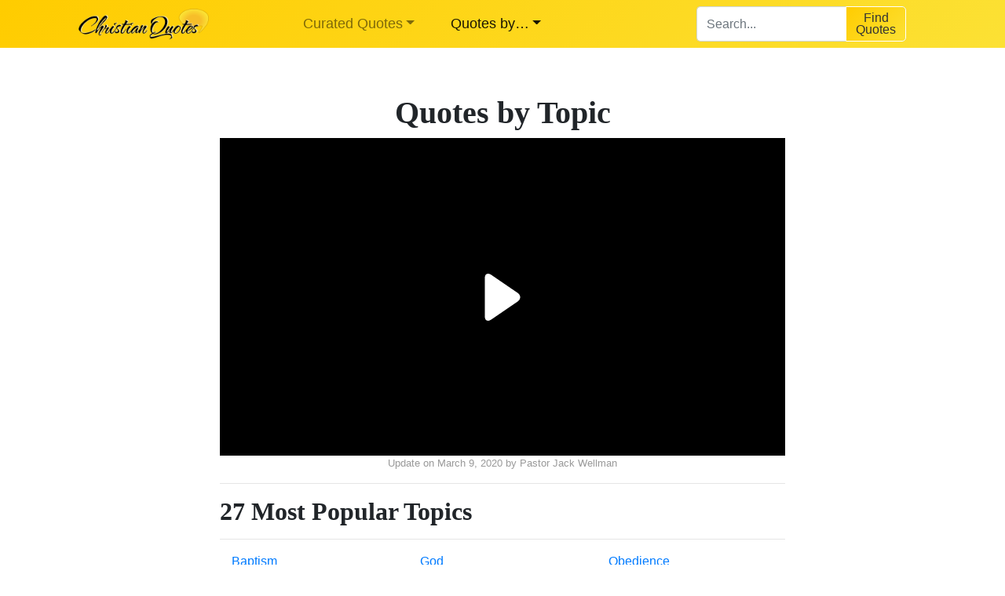

--- FILE ---
content_type: text/html; charset=UTF-8
request_url: https://kcdn.christianquotes.info/quotes-by-topic/
body_size: 10843
content:
<!DOCTYPE html><html class="no-js" lang="en-US"><head><meta charset="UTF-8"><meta http-equiv="x-ua-compatible" content="ie=edge"><meta name="viewport" content="width=device-width, initial-scale=1, shrink-to-fit=no"><link rel="profile" href="http://gmpg.org/xfn/11" /><link rel="pingback" href="https://www.christianquotes.info/xmlrpc.php" /><link rel="icon" href="/wp-content/uploads/2019/10/favicon.ico" /><link media="all" href="https://kcdn.christianquotes.info/wp-content/cache/autoptimize/css/autoptimize_f5ba74d4193d189d46b2018892ec552d.css" rel="stylesheet"><title>Quotes by Topic | ChristianQuotes.info</title><meta name="description" content="More Than 250 Different Topics to Help You Find A Quote Easier In Alphabetical Order! Need a quote about a certain topic, find it here!" /><meta name="robots" content="index, follow, max-snippet:-1, max-image-preview:large, max-video-preview:-1" /><link rel="canonical" href="https://www.christianquotes.info/quotes-by-topic/" /><meta property="og:locale" content="en_US" /><meta property="og:type" content="article" /><meta property="og:title" content="Quotes by Topic | ChristianQuotes.info" /><meta property="og:description" content="More Than 250 Different Topics to Help You Find A Quote Easier In Alphabetical Order! Need a quote about a certain topic, find it here!" /><meta property="og:url" content="https://www.christianquotes.info/quotes-by-topic/" /><meta property="og:site_name" content="ChristianQuotes.info" /><meta property="article:publisher" content="https://www.facebook.com/christianquotes.info/" /><meta property="article:modified_time" content="2020-03-09T12:52:39+00:00" /><meta property="og:image" content="https://kcdn.christianquotes.info/wp-content/uploads/2019/06/pwa512x512.png" /><meta property="og:image:width" content="512" /><meta property="og:image:height" content="512" /><meta name="twitter:card" content="summary" /> <script type="application/ld+json" class="yoast-schema-graph">{"@context":"https://schema.org","@graph":[{"@type":"WebSite","@id":"https://www.christianquotes.info/#website","url":"https://www.christianquotes.info/","name":"ChristianQuotes.info","description":"A Compilation of Christian Quotes","potentialAction":[{"@type":"SearchAction","target":"https://www.christianquotes.info/?s={search_term_string}","query-input":"required name=search_term_string"}],"inLanguage":"en-US"},{"@type":"WebPage","@id":"https://www.christianquotes.info/quotes-by-topic/#webpage","url":"https://www.christianquotes.info/quotes-by-topic/","name":"Quotes by Topic | ChristianQuotes.info","isPartOf":{"@id":"https://www.christianquotes.info/#website"},"datePublished":"2014-07-20T02:11:17+00:00","dateModified":"2020-03-09T12:52:39+00:00","description":"More Than 250 Different Topics to Help You Find A Quote Easier In Alphabetical Order! Need a quote about a certain topic, find it here!","inLanguage":"en-US","potentialAction":[{"@type":"ReadAction","target":["https://www.christianquotes.info/quotes-by-topic/"]}]}]}</script> <link rel="alternate" type="application/rss+xml" title="ChristianQuotes.info &raquo; Feed" href="https://www.christianquotes.info/feed/" /><link rel="alternate" type="application/rss+xml" title="ChristianQuotes.info &raquo; Comments Feed" href="https://www.christianquotes.info/comments/feed/" /><link rel="https://api.w.org/" href="https://www.christianquotes.info/wp-json/" /><link rel="alternate" type="application/json" href="https://www.christianquotes.info/wp-json/wp/v2/pages/3289" /><link rel="EditURI" type="application/rsd+xml" title="RSD" href="https://www.christianquotes.info/xmlrpc.php?rsd" /><link rel="wlwmanifest" type="application/wlwmanifest+xml" href="https://www.christianquotes.info/wp-includes/wlwmanifest.xml" /><meta name="generator" content="WordPress 5.5.1" /><link rel='shortlink' href='https://www.christianquotes.info/?p=3289' /><link rel="alternate" type="application/json+oembed" href="https://www.christianquotes.info/wp-json/oembed/1.0/embed?url=https%3A%2F%2Fwww.christianquotes.info%2Fquotes-by-topic%2F" /><link rel="alternate" type="text/xml+oembed" href="https://www.christianquotes.info/wp-json/oembed/1.0/embed?url=https%3A%2F%2Fwww.christianquotes.info%2Fquotes-by-topic%2F&#038;format=xml" /></head> <script type='text/javascript'>window.Muscula = { settings:{
            logId:'jYibbqH-tezUG', suppressErrors: false
        }};
        (function () {
            var m = document.createElement('script'); m.type = 'text/javascript'; m.async = true;
            m.src = (window.location.protocol == 'https:' ? 'https:' : 'http:') +
                '//musculahq.appspot.com/Muscula8.js';
            var s = document.getElementsByTagName('script')[0]; s.parentNode.insertBefore(m, s);
            window.Muscula.run=function(){var a;eval(arguments[0]);window.Muscula.run=function(){};};
            window.Muscula.errors=[];window.onerror=function(){window.Muscula.errors.push(arguments);
            return window.Muscula.settings.suppressErrors===undefined;}
        })();</script> <style>.row{
            margin-left: 0; 
            margin-right: 0;
        }

        .page-header{
            position: fixed;
            top: 0;
            width: 100%;
            z-index: 9; 
        }

        #wpadminbar{
            position: fixed;
            top: inherit;
            bottom: 0;
        }</style><body class="page-template-default page page-id-3289 page-parent wp-embed-responsive has-dashicons" class=""><div class="page-container"><header class="page-header page-header-sitebrand-topbar" style="width: 100vw;"><div class=" main-navigation"><nav class="navbar navbar-expand-lg navbar-light bkg-gradient-yellow"><div class="container" style="width: 100%;"><div class="col-9 col-md-3"><div class="site-title-heading" style="font-size: 0; margin-bottom: 0;"> <a href="https://www.christianquotes.info" title="ChristianQuotes.info" rel="home"> <img style="max-height: 40px;" class="lazyload" itemprop="logo" src="//kcdn.christianquotes.info/wp-content/uploads/2017/03/Christian-Quotes-Logo-206x50.png" alt="ChristianQuotes.info logo"> </a></div></div><div class="col-3 d-block d-sm-block d-md-block d-lg-none"> <button class="navbar-toggler" type="button" data-toggle="collapse" data-target="#bootstrap-basic4-topnavbar" aria-controls="bootstrap-basic4-topnavbar" aria-expanded="false" aria-label="Toggle navigation" style="font-size: 18px;"> <span class="navbar-toggler-icon"></span> </button></div><div class="col-12 col-md-9"><div id="bootstrap-basic4-topnavbar" class="collapse navbar-collapse"><ul id="bb4-primary-menu" class="navbar-nav mr-auto"><li id="menu-item-19085" class="menu-item menu-item-type-custom menu-item-object-custom menu-item-has-children menu-item-19085 nav-item dropdown"><a class="dropdown-toggle nav-link  menu-item menu-item-type-custom menu-item-object-custom menu-item-has-children" data-toggle="dropdown" aria-haspopup="true" aria-expanded="false">Curated Quotes</a><div class="dropdown-menu"> <a href="/top-quotes/" class="dropdown-item  menu-item menu-item-type-custom menu-item-object-custom">Top Quotes</a> <a href="/bible/" class="dropdown-item  menu-item menu-item-type-custom menu-item-object-custom">Bible verses</a> <a href="https://www.christianquotes.info/movie-quotes/" class="dropdown-item  menu-item menu-item-type-post_type menu-item-object-page">Movie Quotes</a></div></li><li id="menu-item-19088" class="menu-item menu-item-type-custom menu-item-object-custom current-menu-ancestor current-menu-parent menu-item-has-children menu-item-19088 nav-item dropdown active"><a class="dropdown-toggle nav-link  menu-item menu-item-type-custom menu-item-object-custom current-menu-ancestor current-menu-parent menu-item-has-children" data-toggle="dropdown" aria-haspopup="true" aria-expanded="false">Quotes by&#8230;</a><div class="dropdown-menu"> <a href="/quotes-by-topic/" class="dropdown-item active  menu-item menu-item-type-custom menu-item-object-custom current-menu-item">Topic</a> <a href="/quotes-by-author/" class="dropdown-item  menu-item menu-item-type-custom menu-item-object-custom">Author</a> <a href="/search/faith" class="dropdown-item  menu-item menu-item-type-custom menu-item-object-custom">Search</a> <a href="https://www.christianquotes.info/shareable-images/" class="dropdown-item  menu-item menu-item-type-custom menu-item-object-custom">Shareable Images</a></div></li></ul><div class="searchBoxWrapper" style="max-width: 300px"><div class="field-holder" style="width: 65%; float: left;"> <input style="height: 45px;" type="search" class="form-control searchInputLeft" id="search-input-menu" placeholder="Search..." aria-label="Search for..." autocomplete="off" spellcheck="false" role="combobox" aria-autocomplete="list" aria-expanded="false" aria-owns="algolia-autocomplete-listbox-0" dir="auto" onkeydown="if (event.keyCode == 13) document.getElementById('menuSearchButton').click()" ></div><div onclick="customSearch('search-input-menu')" class="field-holder" title="Tap to get your quotes!" style="width: 35%;  float: left;" ><div id="menuSearchButton" class="btn btn-primary btn-giant mda-submit searchInputRight" style="height: 45px; line-height: 15px; border: 1px solid #fff">Find <br>Quotes</div></div></div><div class="float-md-right"></div><div class="clearfix"></div></div><div class="clearfix"></div></div></div></nav></div><div id="subTopMenu" class="invisible"><div class="text-center cursorPointer" style="color: #999" onclick="hideUnhide('subTopMenuContent')"> <b>Daily Quote</b> in your email <i class="fas fa-chevron-circle-down"></i></div><div id="subTopMenuContent" class="d-none"><div class="row"><div class="col-md-6 offset-md-3"> <br><h3 class="text-center">Daily Quote & Devotional Each Day</h3><div class="text-center"> <img class="lazyload circleImage pull-left"  data-src="//kcdn.christianquotes.info/wp-content/uploads/2019/08/jack-35.jpg" /> Written by Pastor Jack Wellman</div> <br><div class="row"><div class="col-md-8 offset-md-2"><div class="sendx-form-1dc8s4qlkH4YUtLFuB6ya3"></div></div></div> <br><br><div onclick="hideUnhide('subTopMenuContent')" class="text-center text-muted cursorPointer"> <i class="far fa-times-circle"></i> Close</div></div></div></div></div></header><div class="clearfix"></div><div id="content" class="site-content row"><style>h1{
        text-align: center;
    }</style><main id="main" class="site-main" role="main" style="width: 100%; margin-top: 110px;"><div class="container container800"><div class="row"><div class="col-12"><article id="post-3289" class="post-3289 page type-page status-publish hentry"><header class="entry-header"><h1 class="entry-title">Quotes by Topic</h1>  <script defer type="text/javascript" language="javascript" src="https://live.primis.tech/live/liveView.php?s=99299&cbuster=[CACHE_BUSTER]&pubUrl=[PAGE_URL_ENCODED]&x=[WIDTH]&y=[HEIGHT]&vp_content=plembed1346wuotkspn&vp_template=5514&subId=[SUBID_ENCODED]"></script> <div class="entry-meta" style="margin-bottom: 10px"> <span class="posted-on">Update on <time class="updated" datetime="2020-03-09 07:03:39-18000">March 9, 2020</time> </span> <span class="byline"> by <span class="author vcard"><a class="url fn n" href="/images/author/jack/" title="View all posts by Jack Wellman">Pastor Jack Wellman</a></span> </span></div></header><div class="entry-content"><div id="catlists"><hr><h2>27 Most Popular Topics</h2><hr><div class="row"><div class="col-md-4"><a href=" /quotes-by-topic/quotes-about-baptism/ ">Baptism</a><br><a href=" /quotes-by-topic/quotes-about-blessings/ ">Blessings</a><br><a href=" /quotes-by-topic/quotes-about-character/ ">Character</a><br><a href=" /quotes-by-topic/quotes-about-children/ ">Children</a><br><a href=" /quotes-by-topic/quotes-about-church/ ">Church</a><br><a href=" /quotes-by-topic/quotes-about-contentment/ ">Contentment</a><br><a href=" /quotes-by-topic/quotes-about-encouragement/ ">Encouragement</a><br><a href=" /quotes-by-topic/quotes-about-faith/ ">Faith</a><br><a href="/quotes-by-topic/quotes-about-friendship/">Friendship</a></div><div class="col-md-4"><a href="/quotes-by-topic/quotes-about-god/">God</a><br><a href="/quotes-by-topic/quotes-about-grace/">Grace</a><br><a href="/quotes-by-topic/quotes-about-happiness/">Happiness</a><br><a href="/quotes-by-topic/quotes-about-the-holy-spirit/">The holy spirit</a><br><a href="/quotes-by-topic/quotes-about-humility/">Humility</a><br><a href="/quotes-by-topic/quotes-about-hypocrisy/">Hypocrisy</a><br><a href="/quotes-by-topic/quotes-about-life/">Life</a><br><a href="/quotes-by-topic/quotes-about-love/">Love</a><br><a href="/quotes-by-topic/quotes-about-marriage/">Marriage</a></div><div class="col-md-4"><a href="/quotes-by-topic/quotes-about-obedience/">Obedience</a><br><a href="/quotes-by-topic/quotes-about-patience/">Patience</a><br><a href="/quotes-by-topic/quotes-about-perseverance/">Perseverance</a><br><a href="/quotes-by-topic/quotes-about-prayer/">Prayer</a><br><a href="/quotes-by-topic/quotes-about-relationships/">Relationships</a><br><a href="/quotes-by-topic/quotes-about-salvation/">Salvation</a><br><a href="/quotes-by-topic/quotes-about-service/">Service</a><br><a href="/quotes-by-topic/quotes-about-truth/">Truth</a><br><a href="/quotes-by-topic/quotes-about-worship/">Worship</a></div></div><p>&nbsp;</p><p>&nbsp;</p><hr><h2>More Than 250 Different Topics to Help You Find A Quote Easier</h2><p style="text-align: center;"><em>In Alphabetical Order</em></p><hr><p>&nbsp;</p><div class="row"><div class="col-md-6"><hr><h2>A</h2><hr><p><a href="/quotes-by-topic/quotes-about-abortion/">Abortion</a><br><a href="/quotes-by-topic/quotes-about-achievement/">Achievement</a><br><a href="/quotes-by-topic/quotes-about-adultery/">Adultery</a><br><a href="/quotes-by-topic/quotes-about-advent/">Advent</a><br><a href="/quotes-by-topic/quotes-about-adversity/">Adversity</a><br><a href="/quotes-by-topic/quotes-about-affliction/">Affliction</a><br><a href="/quotes-by-topic/quotes-about-age/">Age</a><br><a href="/quotes-by-topic/quotes-about-america/">America</a><br><a href="/quotes-by-topic/quotes-about-angels/">Angels</a><br><a href="/quotes-by-topic/quotes-about-anger/">Anger</a><br><a href="/quotes-by-topic/quotes-about-animals/">Animals</a><br><a href="/quotes-by-topic/quotes-about-anxiety/">Anxiety</a><br><a href="/quotes-by-topic/quotes-about-apathy/">Apathy</a><br><a href="/quotes-by-topic/quotes-about-apostasy/">Apostasy</a><br><a href=" /quotes-by-topic/quotes-about-assurance/ ">Assurance</a><br><a href=" /quotes-by-topic/quotes-about-atheism/ ">Atheism</a><br><a href=" /quotes-by-topic/quotes-about-atonement/ ">Atonement</a><br><a href=" /quotes-by-topic/quotes-about-attitude/">Attitude</a><br><a href=" /quotes-by-topic/quotes-about-authority/ ">Authority</a></p><hr><h2>B</h2><hr><p><a href=" /quotes-by-topic/quotes-about-backsliding/ ">Backsliding</a><br><a href=" /quotes-by-topic/quotes-about-baptism/ ">Baptism</a><br><a href=" /quotes-by-topic/quotes-about-beauty/ ">Beauty</a><br><a href=" /quotes-by-topic/quotes-about-believing/ ">Believing</a><br><a href="/quotes-by-topic/quotes-about-the-bible/">The Bible</a><br><a href=" /quotes-by-topic/quotes-about-bitterness/ ">Bitterness</a><br><a href=" /quotes-by-topic/quotes-about-blessings/ ">Blessings</a><br><a href=" /quotes-by-topic/quotes-about-boasting/ ">Boasting</a><br><a href=" /quotes-by-topic/quotes-about-books/ ">Books</a><br><a href=" /quotes-by-topic/quotes-about-boredom/ ">Boredom</a><br><a href=" /quotes-by-topic/quotes-about-brokenness/ ">Brokenness</a><br><a href=" /quotes-by-topic/quotes-about-business/ ">Business</a></p><hr><h2>C</h2><hr><p><a href=" /quotes-by-topic/quotes-about-calling/ ">Calling</a><br><a href=" /quotes-by-topic/quotes-about-carnality/ ">Carnality</a><br><a href=" /quotes-by-topic/quotes-about-change/ ">Change</a><br><a href=" /quotes-by-topic/quotes-about-character/ ">Character</a><br><a href=" /quotes-by-topic/quotes-about-charity/ ">Charity</a><br><a href=" /quotes-by-topic/quotes-about-chastisement/">Chastisement</a><br><a href=" /quotes-by-topic/quotes-about-cheerfulness/ ">Cheerfulness</a><br><a href=" /quotes-by-topic/quotes-about-children/ ">Children</a><br><a href=" /quotes-by-topic/quotes-about-choices/ ">Choices</a><br><a href=" /quotes-by-topic/quotes-about-christ/ ">Christ</a><br><a href="/quotes-by-topic/quotes-about-christianity/">Christianity</a><br><a href=" /quotes-by-topic/quotes-about-christians/ ">Christians</a><br><a href=" /quotes-by-topic/quotes-about-christmas/ ">Christmas</a><br><a href=" /quotes-by-topic/quotes-about-church/ ">Church</a><br><a href=" /quotes-by-topic/quotes-about-circumstances/ ">Circumstances</a><br><a href=" /quotes-by-topic/quotes-about-comfort/ ">Comfort</a><br><a href=" /quotes-by-topic/quotes-about-commitment/ ">Commitment</a><br><a href=" /quotes-by-topic/quotes-about-community/ ">Community</a><br><a href=" /quotes-by-topic/quotes-about-compassion/ ">Compassion</a><br><a href=" /quotes-by-topic/quotes-about-compatibility/ ">Compatibility</a><br><a href=" /quotes-by-topic/quotes-about-compromise/ ">Compromise</a><br><a href=" /quotes-by-topic/quotes-about-confession/ ">Confession</a><br><a href=" /quotes-by-topic/quotes-about-conscience/ ">Conscience</a><br><a href=" /quotes-by-topic/quotes-about-consecration/ ">Consecration</a><br><a href=" /quotes-by-topic/quotes-about-contentment/ ">Contentment</a><br><a href=" /quotes-by-topic/quotes-about-control/ ">Control</a><br><a href=" /quotes-by-topic/quotes-about-conversion/ ">Conversion</a><br><a href=" /quotes-by-topic/quotes-about-conviction/ ">Conviction</a><br><a href=" /quotes-by-topic/quotes-about-counseling/ ">Counseling</a><br><a href=" /quotes-by-topic/quotes-about-courage/ ">Courage</a><br><a href=" /quotes-by-topic/quotes-about-creation/ ">Creation</a><br><a href=" /quotes-by-topic/quotes-about-crime/ ">Crime</a><br><a href="/quotes-by-topic/quotes-about-criticism/">Criticism</a><br><a href="/quotes-by-topic/quotes-about-the-cross/">The Cross</a><br><a href=" /quotes-by-topic/quotes-about-culture/ ">Culture</a></p><hr><h2>D</h2><hr><p><a href="/quotes-by-topic/quotes-about-daughters/">Daughters</a><br><a href=" /quotes-by-topic/quotes-about-death/ ">Death</a><br><a href=" /quotes-by-topic/quotes-about-deception/ ">Deception</a><br><a href=" /quotes-by-topic/quotes-about-depravity/ ">Depravity</a><br><a href="/quotes-by-topic/quotes-about-depression/">Depression</a><br><a href=" /quotes-by-topic/quotes-about-diligence/ ">Diligence</a><br><a href="/quotes-by-topic/quotes-about-disappointment/">Disappointment</a><br><a href=" /quotes-by-topic/quotes-about-discernment/ ">Discernment</a><br><a href=" /quotes-by-topic/quotes-about-discipleship/ ">Discipleship</a><br><a href=" /quotes-by-topic/quotes-about-discipline/ ">Discipline</a><br><a href=" /quotes-by-topic/quotes-about-discontentment/ ">Discontentment</a><br><a href=" /quotes-by-topic/quotes-about-discouragement/ ">Discouragement</a><br><a href=" /quotes-by-topic/quotes-about-discretion/ ">Discretion</a><br><a href=" /quotes-by-topic/quotes-about-doctrine/ ">Doctrine</a><br><a href=" /quotes-by-topic/quotes-about-doubt/ ">Doubt</a><br><a href=" /quotes-by-topic/quotes-about-drunkenness/ ">Drunkenness</a></p><hr><h2>E</h2><hr><p><a href=" /quotes-by-topic/quotes-about-education/ ">Education</a><br><a href=" /quotes-by-topic/quotes-about-encouragement/ ">Encouragement</a><br><a href=" /quotes-by-topic/quotes-about-endurance/ ">Endurance</a><br><a href=" /quotes-by-topic/quotes-about-enemies/ ">Enemies</a><br><a href=" /quotes-by-topic/quotes-about-envy/ ">Envy</a><br><a href=" /quotes-by-topic/quotes-about-eternal-life/ ">Eternal Life</a><br><a href=" /quotes-by-topic/quotes-about-eternity/ ">Eternity</a><br><a href=" /quotes-by-topic/quotes-about-evangelism/ ">Evangelism</a><br><a href="/quotes-by-topic/quotes-about-evil/">Evil</a><br><a href=" /quotes-by-topic/quotes-about-evolution/ ">Evolution</a><br><a href=" /quotes-by-topic/quotes-about-examples/ ">Examples</a><br><a href=" /quotes-by-topic/quotes-about-excellence/ ">Excellence</a><br><a href="/quotes-by-topic/quotes-about-expectation/">Expectation</a></p><hr><h2>F</h2><hr><p><a href=" /quotes-by-topic/quotes-about-failure/ ">Failure</a><br><a href=" /quotes-by-topic/quotes-about-faith/ ">Faith</a><br><a href=" /quotes-by-topic/quotes-about-faithful/ ">Faithful</a><br><a href=" /quotes-by-topic/quotes-about-family/ ">Family</a><br><a href=" /quotes-by-topic/quotes-about-fasting/ ">Fasting</a><br><a href=" /quotes-by-topic/quotes-about-fathers/ ">Fathers</a><br><a href=" /quotes-by-topic/quotes-about-fear/ ">Fear</a><br><a href=" /quotes-by-topic/quotes-about-feelings/ ">Feelings</a><br><a href=" /quotes-by-topic/quotes-about-fellowship/ ">Fellowship</a><br><a href=" /quotes-by-topic/quotes-about-finances/ ">Finances</a><br><a href=" /quotes-by-topic/quotes-about-fire/ ">Fire</a><br><a href=" /quotes-by-topic/quotes-about-foolishness/ ">Foolishness</a><br><a href="/quotes-by-topic/quotes-about-forgiveness/">Forgiveness</a><br><a href="/quotes-by-topic/quotes-about-freedom/">Freedom</a><br><a href="/quotes-by-topic/quotes-about-friendship/">Friendship</a><br><a href="/quotes-by-topic/funny-quotes/">Funny</a><br><a href="/quotes-by-topic/quotes-about-the-future/">Future</a></p><hr><h2>G</h2><hr><p><a href="/quotes-by-topic/quotes-about-gentleness/">Gentleness</a><br><a href="/quotes-by-topic/quotes-about-gifts/">Gifts</a><br><a href="/quotes-by-topic/quotes-about-giving/">Giving</a><br><a href=" /quotes-by-topic/quotes-about-glorification/ ">Glorification</a><br><a href="/quotes-by-topic/quotes-about-goals/">Goals</a><br><a href="/quotes-by-topic/quotes-about-god/">God</a><br><a href="/quotes-by-topic/quotes-about-godliness/">Godliness</a><br><a href="/quotes-by-topic/quotes-about-good/">Good</a><br><a href="/quotes-by-topic/quotes-about-good-and-evil/">Good and Evil</a><br><a href="/quotes-by-topic/quotes-about-the-gospel/">The Gospel</a><br><a href="/quotes-by-topic/quotes-about-gossip/">Gossip</a><br><a href="/quotes-by-topic/quotes-about-government/">Government</a><br><a href="/quotes-by-topic/quotes-about-grace/">Grace</a><br><a href="/quotes-by-topic/quotes-about-gratitude/">Gratitude</a><br><a href="/quotes-by-topic/quotes-about-greed/">Greed</a><br><a href="/quotes-by-topic/quotes-about-grief/">Grief</a><br><a href="/quotes-by-topic/quotes-about-growth/">Growth</a></p><hr><h2>H</h2><hr><p><a href="/quotes-by-topic/quotes-about-habits/">Habits</a><br><a href="/quotes-by-topic/quotes-about-happiness/">Happiness</a><br><a href=" /quotes-by-topic/quotes-about-hate/ ">Hate</a><br><a href="/quotes-by-topic/quotes-about-hatred/">Hatred</a><br><a href=" /quotes-by-topic/quotes-about-healing/">Healing</a><br><a href="/quotes-by-topic/quotes-about-health/">Health</a><br><a href="/quotes-by-topic/quotes-about-the-heart/">The Heart</a><br><a href="/quotes-by-topic/quotes-about-heaven/">Heaven</a><br><a href="/quotes-by-topic/quotes-about-hell/">Hell</a><br><a href="/quotes-by-topic/quotes-about-helping/">Helping</a><br><a href="/quotes-by-topic/quotes-about-heresy/">Heresy</a><br><a href="/quotes-by-topic/quotes-about-history/">History</a><br><a href="/quotes-by-topic/quotes-about-holiness/">Holiness</a><br><a href="/quotes-by-topic/quotes-about-the-holy-spirit/">The Holy Spirit</a><br><a href="/quotes-by-topic/quotes-about-home/">Home</a><br><a href="/quotes-by-topic/quotes-about-honesty/">Honesty</a><br><a href="/quotes-by-topic/quotes-about-humanism/">Humanism</a><br><a href="/quotes-by-topic/quotes-about-humility/">Humility</a><br><a href=" /quotes-by-topic/quotes-about-humor/ ">Humor</a><br><a href=" /quotes-by-topic/quotes-about-hurt/">Hurt</a><br><a href="/quotes-by-topic/quotes-about-hypocrisy/">Hypocrisy</a></p><hr><h2>I</h2><hr><p><a href=" /quotes-by-topic/quotes-about-identity/ ">Identity</a><br><a href="/quotes-by-topic/quotes-about-idleness/">Idleness</a><br><a href="/quotes-by-topic/quotes-about-idolatry/">Idolatry</a><br><a href="/quotes-by-topic/quotes-about-ignorance/">Ignorance</a><br><a href="/quotes-by-topic/quotes-about-illness/">Illness</a><br><a href=" /quotes-by-topic/quotes-about-image/ ">Image</a><br><a href="/quotes-by-topic/quotes-about-immorality/">Immorality</a><br><a href="/quotes-by-topic/quotes-about-impatience/">Impatience</a><br><a href="/quotes-by-topic/quotes-about-inspiration/">Inspiration</a><br><a href="/quotes-by-topic/quotes-about-integrity/">Integrity</a><br><a href="/quotes-by-topic/quotes-about-intercession/">Intercession</a><br><a href=" /quotes-by-topic/quotes-about-intimacy/">Intimacy</a></p></div><div class="col-md-6"><hr><h2>J</h2><hr><p><a href="/quotes-by-topic/quotes-about-jealousy/">Jealousy</a><br><a href="/quotes-by-topic/quotes-about-jesus/">Jesus</a><br><a href="/quotes-by-topic/quotes-about-joy/">Joy</a><br><a href="/quotes-by-topic/quotes-about-judging/">Judging</a><br><a href="/quotes-by-topic/quotes-about-justice/">Justice</a><br><a href="/quotes-by-topic/quotes-about-justification/">Justification</a></p><hr><h2>K</h2><hr><p><a href="/quotes-by-topic/quotes-about-kindness/">Kindness</a><br><a href="/quotes-by-topic/quotes-about-knowledge/">Knowledge</a></p><hr><h2>L</h2><hr><p><a href="/quotes-by-topic/quotes-about-laughter/">Laughter</a><br><a href="/quotes-by-topic/quotes-about-laziness/">Laziness</a><br><a href="/quotes-by-topic/quotes-about-leadership/">Leadership</a><br><a href="/quotes-by-topic/quotes-about-learning/">Learning</a><br><a href="/quotes-by-topic/quotes-about-legalism/">Legalism</a><br><a href="/quotes-by-topic/quotes-about-liberty/">Liberty</a><br><a href="/quotes-by-topic/quotes-about-life/">Life</a><br><a href="/quotes-by-topic/quotes-about-light/">Light</a><br><a href="/quotes-by-topic/quotes-about-love/">Love</a><br><a href="/quotes-by-topic/quotes-about-lust/">Lust</a><br><a href="/quotes-by-topic/quotes-about-lying/">Lying</a></p><hr><h2>M</h2><hr><p><a href="/quotes-by-topic/quotes-about-marriage/">Marriage</a><br><a href="/quotes-by-topic/quotes-about-materialism/">Materialism</a><br><a href="/quotes-by-topic/quotes-about-meditation/">Meditation</a><br><a href="/quotes-by-topic/quotes-about-meekness/">Meekness</a><br><a href=" /quotes-by-topic/quotes-about-memories/">Memories</a><br><a href="/quotes-by-topic/quotes-about-men/">Men</a><br><a href="/quotes-by-topic/quotes-about-mercy/">Mercy</a><br><a href=" /quotes-by-topic/quotes-about-ministry/">Ministry</a><br><a href="/quotes-by-topic/quotes-about-miracles/">Miracles</a><br><a href="/quotes-by-topic/quotes-about-missions/">Missions</a><br><a href="/quotes-by-topic/quotes-about-modesty/">Modesty</a><br><a href="/quotes-by-topic/quotes-about-money/">Money</a><br><a href="/quotes-by-topic/quotes-about-morality/">Morality</a><br><a href="/quotes-by-topic/quotes-about-mothers/">Mothers</a><br><a href="/quotes-by-topic/quotes-about-murder/">Murder</a><br><a href="/quotes-by-topic/quotes-about-music/">Music</a></p><hr><h2>N</h2><hr><p><a href="/quotes-by-topic/quotes-about-nature/">Nature</a><br><a href=" /quotes-by-topic/quotes-about-needs/ ">Needs</a>&nbsp;</p><hr><h2>O</h2><hr><p><a href="/quotes-by-topic/quotes-about-obedience/">Obedience</a><br><a href=" /quotes-by-topic/quotes-about-opportunity/">Opportunity</a><br><a href="/quotes-by-topic/quotes-about-overcoming/">Overcoming</a></p><hr><h2>P</h2><hr><p><a href="/quotes-by-topic/quotes-about-pain/">Pain</a><br><a href="/quotes-by-topic/quotes-about-parents/">Parents</a><br><a href="/quotes-by-topic/quotes-about-passion/">Passion</a><br><a href="/quotes-by-topic/quotes-about-patience/">Patience</a><br><a href="/quotes-by-topic/quotes-about-patriotism/">Patriotism</a><br><a href="/quotes-by-topic/quotes-about-peace/">Peace</a><br><a href="/quotes-by-topic/quotes-about-persecution/">Persecution</a><br><a href="/quotes-by-topic/quotes-about-perseverance/">Perseverance</a><br><a href="/quotes-by-topic/quotes-about-philosophy/">Philosophy</a><br><a href="/quotes-by-topic/quotes-about-piety/">Piety</a><br><a href="/quotes-by-topic/quotes-about-power/">Power</a><br><a href="/quotes-by-topic/quotes-about-praise/">Praise</a><br><a href="/quotes-by-topic/quotes-about-prayer/">Prayer</a><br><a href="/quotes-by-topic/quotes-about-preaching/">Preaching</a><br><a href=" /quotes-by-topic/quotes-about-preparation/ ">Preparation</a><br><a href="/quotes-by-topic/quotes-about-pride/">Pride</a><br><a href="/quotes-by-topic/quotes-about-prophecy/">Prophecy</a><br><a href="/quotes-by-topic/quotes-about-prosperity/">Prosperity</a><br><a href="/quotes-by-topic/quotes-about-providence/">Providence</a><br><a href=" /quotes-by-topic/quotes-about-provision/">Provision</a><br><a href="/quotes-by-topic/quotes-about-psychology/">Psychology</a><br><a href="/quotes-by-topic/quotes-about-purity/">Purity</a><br><a href="/quotes-by-topic/quotes-about-purpose/">Purpose</a></p><hr><h2>Q</h2><hr><p><a href="/quotes-by-topic/quotes-about-quarreling/">Quarreling</a></p><hr><h2>R</h2><hr><p><a href="/quotes-by-topic/quotes-about-reading/">Reading</a><br><a href="/quotes-by-topic/quotes-about-reasoning/">Reasoning</a><br><a href="/quotes-by-topic/quotes-about-rebellion/">Rebellion</a><br><a href="/quotes-by-topic/quotes-about-redemption/">Redemption</a><br><a href="/quotes-by-topic/quotes-about-relationships/">Relationships</a><br><a href="/quotes-by-topic/quotes-about-religion/">Religion</a><br><a href="/quotes-by-topic/quotes-about-renewal/">Renewal</a><br><a href="/quotes-by-topic/quotes-about-repentance/">Repentance</a><br><a href=" /quotes-by-topic/quotes-about-respect/ ">Respect</a><br><a href="/quotes-by-topic/quotes-about-responsibility/">Responsibility</a><br><a href="/quotes-by-topic/quotes-about-rest/">Rest</a><br><a href="/quotes-by-topic/quotes-about-restoration/">Restoration</a><br><a href="/quotes-by-topic/quotes-about-resurrection/">Resurrection</a><br><a href="/quotes-by-topic/quotes-about-revenge/">Revenge</a><br><a href="/quotes-by-topic/quotes-about-revival/">Revival</a><br><a href=" /quotes-by-topic/quotes-about-rewards/ ">Rewards</a><br><a href="/quotes-by-topic/quotes-about-righteousness/">Righteousness</a><br><a href="/quotes-by-topic/quotes-about-risk/">Risk</a><br><a href="/quotes-by-topic/quotes-about-romance/">Romance</a></p><hr><h2>S</h2><hr><p><a href="/quotes-by-topic/quotes-about-sacrifice/">Sacrifice</a><br><a href="/quotes-by-topic/quotes-about-salvation/">Salvation</a><br><a href="/quotes-by-topic/quotes-about-sanctification/">Sanctification</a><br><a href="/quotes-by-topic/quotes-about-satan/">Satan</a><br><a href=" /quotes-by-topic/quotes-about-satisfaction/ ">Satisfaction</a><br><a href="/quotes-by-topic/quotes-about-scripture/">Scripture</a><br><a href=" /quotes-by-topic/quotes-about-security/ ">Security</a><br><a href="/quotes-by-topic/quotes-about-self-confidence/">Self Confidence</a><br><a href="/quotes-by-topic/quotes-about-self-control/"> Self Control</a><br><a href="/quotes-by-topic/quotes-about-self-love/">Self love</a><br><a href="/quotes-by-topic/quotes-about-self-pity/">Self Pity</a><br><a href="/quotes-by-topic/quotes-about-self-righteousness/">Self righteousness</a><br><a href=" /quotes-by-topic/quotes-about-self-worth/ ">Self Worth</a><br><a href="/quotes-by-topic/quotes-about-selfishness/">Selfishness</a><br><a href="/quotes-by-topic/quotes-about-service/">Service</a><br><a href="/quotes-by-topic/quotes-about-sin/">Sin</a><br><a href=" /quotes-by-topic/quotes-about-skepticism/ ">Skepticism</a><br><a href="/quotes-by-topic/quotes-about-sports/">Sports</a><br><a href=" /quotes-by-topic/quotes-about-status/ ">Status</a><br><a href="/quotes-by-topic/quotes-about-stewardship/">Stewardship</a><br><a href="/quotes-by-topic/quotes-about-strength/">Strength</a><br><a href="/quotes-by-topic/quotes-about-stress/">Stress</a><br><a href="/quotes-by-topic/quotes-about-struggles/">Struggles</a><br><a href="/quotes-by-topic/quotes-about-stubbornness/">Stubbornness</a><br><a href="/quotes-by-topic/quotes-about-submission/">Submission</a><br><a href="/quotes-by-topic/quotes-about-success/">Success</a><br><a href="/quotes-by-topic/quotes-about-suffering/">Suffering</a><br><a href="/quotes-by-topic/quotes-about-surrender/">Surrender</a><br><a href=" /quotes-by-topic/quotes-about-sympathy/ ">Sympathy</a></p><hr><h2>T</h2><hr><p><a href="/quotes-by-topic/quotes-about-teachers/">Teachers</a><br><a href="/quotes-by-topic/quotes-about-temptation/">Temptation</a><br><a href="/quotes-by-topic/quotes-about-thankfulness/">Thankfulness</a><br><a href="/quotes-by-topic/quotes-about-time/">Time</a><br><a href="/quotes-by-topic/quotes-about-tolerance/">Tolerance</a><br><a href="/quotes-by-topic/quotes-about-transformation/">Transformation</a><br><a href="/quotes-by-topic/quotes-about-trials/">Trials</a><br><a href="/quotes-by-topic/quotes-about-tribulation/">Tribulation</a><br><a href="/quotes-by-topic/quotes-about-the-trinity/">The trinity</a><br><a href="/quotes-by-topic/quotes-about-truth/">Truth</a></p><hr><h2>U</h2><hr><p><a href="/quotes-by-topic/quotes-about-unbelief/">Unbelief</a><br><a href="/quotes-by-topic/quotes-about-unity/">Unity</a></p><hr><h2>V</h2><hr><p><a href="/quotes-by-topic/quotes-about-victory/">Victory</a><br><a href="/quotes-by-topic/quotes-about-virtue/">Virtue</a><br><a href="/quotes-by-topic/quotes-about-vision/">Vision</a><br><a href="/quotes-by-topic/quotes-about-vocation/">Vocation</a></p><hr><h2>W</h2><hr><p><a href="/quotes-by-topic/quotes-about-waiting/">Waiting</a><br><a href="/quotes-by-topic/quotes-about-war/">War</a><br><a href="/quotes-by-topic/quotes-about-weakness/">Weakness</a><br><a href="/quotes-by-topic/quotes-about-wealth/">Wealth</a><br><a href="/quotes-by-topic/quotes-about-wisdom/">Wisdom</a><br><a href="/quotes-by-topic/quotes-about-witnessing/">Witnessing</a><br><a href="/quotes-by-topic/quotes-about-women/">Women</a><br><a href=" /quotes-by-topic/quotes-about-word-of-god/ ">Word of God</a><br><a href="/quotes-by-topic/quotes-about-work/">Work</a><br><a href="/quotes-by-topic/quotes-about-the-world/">The World</a><br><a href="/quotes-by-topic/quotes-about-worldliness/">Worldliness</a><br><a href="/quotes-by-topic/quotes-about-worry/">Worry</a><br><a href="/quotes-by-topic/quotes-about-worship/">Worship</a></p><hr><h2>Y</h2><hr><p><a href="/quotes-by-topic/quotes-about-youth/">Youth</a></p><hr><h2>Z</h2><hr><p><a href="/quotes-by-topic/quotes-about-zeal/">Zeal</a></p></div></div></div><div class="clearfix"></div></div><footer class="entry-meta"></footer></article></div></div></div></main></div><footer id="site-footer" class="site-footer page-footer bkg-quotes"><div class="container"><div id="footer-row" class="row"><div class="col-md-4" style="margin-bottom: 30px;"> <img data-src="//kcdn.christianquotes.info/wp-content/uploads/2017/03/Christian-Quotes-Logo-206x50.png" class="lazyload" alt="ChristianQuotes.info"> <br> <a href="https://www.facebook.com/christianquotes.info" alt="Facebook" class="fb-but2" target="_blank"><i class="fab fa-facebook-square largeIcon" style="color: #ffcc00;"></i></a> <a href="https://www.twitter.com/christianquoted" alt="Twitter" class="twitter-but2" target="_blank"><i class="fab fa-twitter-square largeIcon" style="color: #ffcc00;"></i></a> <a href="https://www.pinterest.com/ChristianQuote" alt="Pinterest" class="pinterest-but2" target="_blank"><i class="fab fa-pinterest-square largeIcon" style="color: #ffcc00;"></i></a> <a href="https://www.tiktok.com/@christianquotes.info" alt="tiktok" class="tiktok-but2" target="_blank"> <svg width="35px" height="35px" viewBox="0 0 48 48" version="1.1" xmlns="http://www.w3.org/2000/svg" xmlns:xlink="http://www.w3.org/1999/xlink" class="fas" style="position: relative;top: -12px;background-color: #ffcc00;border-radius: 5px;"><title>Tiktok</title> <g id="Icon/Social/tiktok-white" stroke="none" stroke-width="1" fill="none" fill-rule="evenodd"> <path d="M38.0766847,15.8542954 C36.0693906,15.7935177 34.2504839,14.8341149 32.8791434,13.5466056 C32.1316475,12.8317108 31.540171,11.9694126 31.1415066,11.0151329 C30.7426093,10.0603874 30.5453728,9.03391952 30.5619062,8 L24.9731521,8 L24.9731521,28.8295196 C24.9731521,32.3434487 22.8773693,34.4182737 20.2765028,34.4182737 C19.6505623,34.4320127 19.0283477,34.3209362 18.4461858,34.0908659 C17.8640239,33.8612612 17.3337909,33.5175528 16.8862248,33.0797671 C16.4386588,32.6422142 16.0833071,32.1196657 15.8404292,31.5426268 C15.5977841,30.9658208 15.4727358,30.3459348 15.4727358,29.7202272 C15.4727358,29.0940539 15.5977841,28.4746337 15.8404292,27.8978277 C16.0833071,27.3207888 16.4386588,26.7980074 16.8862248,26.3604545 C17.3337909,25.9229017 17.8640239,25.5791933 18.4461858,25.3491229 C19.0283477,25.1192854 19.6505623,25.0084418 20.2765028,25.0219479 C20.7939283,25.0263724 21.3069293,25.1167239 21.794781,25.2902081 L21.794781,19.5985278 C21.2957518,19.4900128 20.7869423,19.436221 20.2765028,19.4380839 C18.2431278,19.4392483 16.2560928,20.0426009 14.5659604,21.1729264 C12.875828,22.303019 11.5587449,23.9090873 10.7814424,25.7878401 C10.003907,27.666593 9.80084889,29.7339663 10.1981162,31.7275214 C10.5953834,33.7217752 11.5748126,35.5530237 13.0129853,36.9904978 C14.4509252,38.4277391 16.2828722,39.4064696 18.277126,39.8028054 C20.2711469,40.1991413 22.3382874,39.9951517 24.2163416,39.2169177 C26.0948616,38.4384508 27.7002312,37.1209021 28.8296253,35.4300711 C29.9592522,33.7397058 30.5619062,31.7522051 30.5619062,29.7188301 L30.5619062,18.8324027 C32.7275484,20.3418321 35.3149087,21.0404263 38.0766847,21.0867664 L38.0766847,15.8542954 Z" id="Fill-1" fill="#FFFFFF"></path> </g> </svg> </a> <a href="http://feeds.feedburner.com/ChristianQuotes" alt="RSS Feed" class="rss-but2"><i class="fas fa-rss-square largeIcon" style="color: #ffcc00;"></i></a> <br> <a href="/quote-of-the-day/">Quote of the day</a> <br> <a href="/about-us/">About us</a> <br> <a href="/blog/">Blog</a> <br> <br> <span class="text-muted" style="font-style: italic;"><a href="https://esv.org" target="_blank">ESV</a> used for Bible verses</span> <br> <a href="/privacy-policy/">Privacy Policy</a></div><div class="col-md-4" style="margin-bottom: 30px;"><h3 class="footer-widget-header">Our Other Sites</h3> <a rel="nofollow" href="http://www.whatchristianswanttoknow.com/">What Christians Want To Know</a> <br> <a rel="nofollow" href="http://daughtersofthecreator.com/">Daughters of the Creator</a> <br> <a rel="nofollow" href="http://www.faithinthenews.com/">Faith In The News</a> <br> <a rel="nofollow" href="https://scriptures.blog">Scriptures.blog</a> <br> <a rel="nofollow" href="http://www.rhetoricaljesus.com/">Rhetorical Jesus</a> <br> <br> <a style="font-weight: bold; color: #ffcc00" rel="nofollow noopener noreferrer" target="_blank" href="http://www.whatchristianswanttoknow.com/come-to-jesus/">Do you know Jesus?</a></div><div class="col-md-4" style="margin-bottom: 30px;"><p style="margin-bottom: 5px; font-size: 20px;"><i class="fas fa-quote-left"></i> My home is in Heaven. I’m just traveling through this world. <i class="fas fa-quote-right"></i></p><p style="margin-bottom: 3px; font-weight: 900; font-size: 20px; text-align: right;"><a href="https://www.christianquotes.info/quotes-by-author/billy-graham-quotes/" style="text-decoration: underline;">Billy Graham</a></p> <a style="color: #f7be29;  font-weight: 300; font-size: 17px; float: right; font-style: italic;" href="https://twitter.com/home?status=%22My%20home%20is%20in%20Heaven.%20I%E2%80%99m%20just%20traveling%20through%20this%20world.%22%20-%20Billy%20Graham%20%20/%20via%20ChristianQuotes.info">Tweet this</a></div></div></div></footer></div><div id="shareButtonsWrapper" class="hidden"><div class="d-block d-md-none" onclick="hideUnhide('shareButtonsInsideWrapper')"> <i class="fas fa-share-alt-square"></i></div><div id="shareButtonsInsideWrapper" class="d-none d-md-block"><div id="shareOnFB" class="shareOnFB shareButton" onclick="sharePageOnFacebook()"> <i class="fab fa-facebook-f"></i></div><div id="shareOnTwitter" class="shareOnTwitter shareButton" onclick="sharePageOnTwitter()"> <i class="fab fa-twitter"></i></div><div id="shareOnPinterest" class="shareOnPinterest shareButton" onclick="sharePageOnPinterest()"> <i class="fab fa-pinterest-p"></i></div></div></div><div id="modalExitPopup" class="modal modalFull" tabindex="-1" role="dialog"><div class="modal-dialog" role="document"><div class="modal-content"><div class="backgroundCustom" style="position: absolute; top: 0; bottom: 0; left: 0; right: 0; opacity: 0.8; background-color: #333;"></div><div class="modal-header"> <button type="button" class="close popupClose" data-dismiss="modal" aria-label="Close"> <span  aria-hidden="true">&times;</span> </button></div><div class="modal-body"><div class="text-center"> <br><br><h2 class="text-center whiteText">Before you leave, see if one of these quotes speaks to you...</h2> <br><br><div class="row"><div class="col-md-4"> <a href="/top-quotes/10-encouraging-bible-verses-with-quote-photos/"> <img class="lazyload img-fluid centerObject borderRadiusSpecial" data-src="//kcdn.christianquotes.info/wp-content/uploads/2019/08/10-Encouraging-Bible-Verses.jpg" alt="10 Encouraging Bible Verses"/> </a> <br><div class="text-center"> <a href="https://www.christianquotes.info/top-quotes/22-motivating-quotes-about-prayer/"><div class="importantLinks centerObject">22 Motivating Quotes About <span class="importantText">Prayer</span></div> </a> <a href="https://www.christianquotes.info/top-quotes/19-important-quotes-about-the-cross/"><div class="importantLinks centerObject">19 Important Quotes About <span class="importantText">the Cross</span></div> </a> <a href="https://www.christianquotes.info/top-quotes/19-beautiful-quotes-about-gods-peace/"><div class="importantLinks centerObject">19 Beautiful Quotes About <span class="importantText">God's Peace</span></div> </a></div> <br><br></div><div class="col-md-4"> <a href="/top-quotes/top-25-inspirational-quotes/"> <img class="lazyload img-fluid centerObject borderRadiusSpecial" data-src="//kcdn.christianquotes.info/wp-content/uploads/2019/08/25-inspirational-quotes.jpg" alt="25 Inspirational Quotes"/> </a> <br><div class="text-center"> <a href="https://www.christianquotes.info/top-quotes/14-inspiring-quotes-about-heaven/"><div class="importantLinks centerObject">14 Inspiring Quotes About <span class="importantText">Heaven</span></div> </a> <a href="https://www.christianquotes.info/top-quotes/14-encouraging-quotes-about-restoring-relationships/"><div class="importantLinks centerObject">14 Quotes About <span class="importantText">Restoring Relationships</span></div> </a> <a href="https://www.christianquotes.info/top-quotes/16-encouraging-quotes-about-hope/"><div class="importantLinks centerObject">16 Encouraging Quotes About <span class="importantText">Hope</span></div> </a></div> <br><br></div><div class="col-md-4"> <a href="/top-quotes/17-amazing-quotes-about-gods-love/"> <img class="lazyload img-fluid centerObject borderRadiusSpecial" data-src="//kcdn.christianquotes.info/wp-content/uploads/2019/08/17-quotes-about-love.jpg" alt="17 Quotes About Love"/> </a> <br><div class="text-center"> <a href="https://www.christianquotes.info/top-quotes/15-christian-quotes-by-amazing-godly-women/"><div class="importantLinks centerObject">15 Christian Quotes by <span class="importantText">Godly Women</span></div> </a> <a href="https://www.christianquotes.info/top-quotes/15-amazing-quotes-about-the-christian-journey/"><div class="importantLinks centerObject"> 15 Quotes About the <span class="importantText">Christian Journey</span></div> </a> <a href="https://www.christianquotes.info/top-quotes/18-powerful-quotes-about-forgiveness/"><div class="importantLinks centerObject">18 Powerful Quotes About <span class="importantText">Forgiveness</span></div> </a></div></div><div class="clearfix"></div></div></div></div></div></div></div> <script defer>//showExitPopup();</script> 
  <script type="text/javascript">var _scq = _scq || [];
 var _scs = _scs || {};
 _scs.teamId = 'oBdCP6nyFEzn1Kjq4NGN8e';

 (function() {
   var dc = document.createElement('script');
   dc.type = 'text/javascript';
   dc.async = true;
   dc.src = '//cdn.sendx.io/prod/oBdCP6nyFEzn1Kjq4NGN8e.js';
   var s = document.getElementsByTagName('script')[0];
   s.parentNode.insertBefore(dc, s);
 })();</script>  <script defer async src="https://pagead2.googlesyndication.com/pagead/js/adsbygoogle.js"></script>  <script defer>(function(i,s,o,g,r,a,m){i['GoogleAnalyticsObject']=r;i[r]=i[r]||function(){
          (i[r].q=i[r].q||[]).push(arguments)},i[r].l=1*new Date();a=s.createElement(o),
          m=s.getElementsByTagName(o)[0];a.async=1;a.src=g;m.parentNode.insertBefore(a,m)
          })(window,document,'script','https://www.google-analytics.com/analytics.js','ga');

          ga('create', 'UA-43310304-1', 'auto');
          ga('send', 'pageview');</script> <div id="fb-root"></div> <script defer>(function(d, s, id) {
            var js, fjs = d.getElementsByTagName(s)[0];
            if (d.getElementById(id)) return;
            js = d.createElement(s); js.id = id;
            js.src = "https://connect.facebook.net/en_US/sdk.js#xfbml=1&version=v2.6";
            fjs.parentNode.insertBefore(js, fjs);
            }(document, 'script', 'facebook-jssdk'));</script> <div class="fb-quote"></div>  <script defer src="https://kcdn.christianquotes.info/wp-content/cache/autoptimize/js/autoptimize_07ee394e98e18b41f2274c60699973ee.js"></script></body></html>
<!-- *´¨)
     ¸.•´¸.•*´¨) ¸.•*¨)
     (¸.•´ (¸.•` ¤ Comet Cache is Fully Functional ¤ ´¨) -->

<!-- Cache File Version Salt:       n/a -->

<!-- Cache File URL:                https://www.christianquotes.info/quotes-by-topic/ -->
<!-- Cache File Path:               /cache/comet-cache/cache/https/www-christianquotes-info/quotes-by-topic.html -->

<!-- Cache File Generated Via:      HTTP request -->
<!-- Cache File Generated On:       Jan 22nd, 2026 @ 10:59 pm UTC -->
<!-- Cache File Generated In:       0.43058 seconds -->

<!-- Cache File Expires On:         Jan 29th, 2026 @ 10:59 pm UTC -->
<!-- Cache File Auto-Rebuild On:    Jan 29th, 2026 @ 10:59 pm UTC -->

<!-- Loaded via Cache On:    Jan 26th, 2026 @ 8:41 pm UTC -->
<!-- Loaded via Cache In:    0.01069 seconds -->